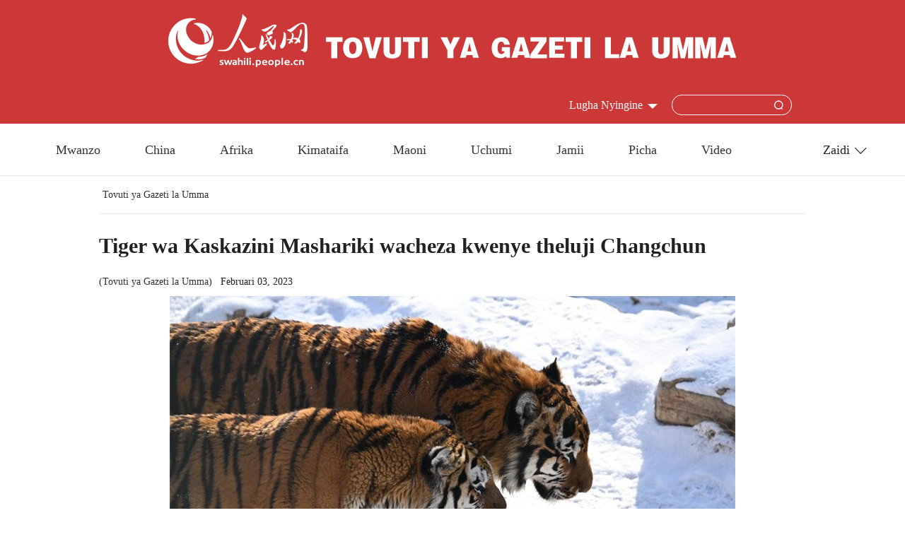

--- FILE ---
content_type: text/html
request_url: http://www.swahili.people.cn/n3/2023/0203/c416585-10203158.html
body_size: 3831
content:
<!DOCTYPE html>
<html>
<head>
<meta http-equiv="content-type" content="text/html;charset=UTF-8"/>
<meta http-equiv="Content-Language" content="utf-8" />
<meta content="all" name="robots" />
<title>Tiger wa Kaskazini Mashariki wacheza kwenye theluji Changchun</title>
<meta name="renderer" content="webkit" />
<meta http-equiv="X-UA-Compatible" content="IE=edge,chrome=1" />
<meta name="viewport" content="width=device-width,initial-scale=1.0,minimum-scale=1.0,maximum-scale=1.0" />
<meta name="description" content="Tarehe 2, Februari, Tiger wa Kaskazini Mashariki wakicheza kwenye theluji katika Bustani ya Wanyam" />
<meta name="keywords" content="" />
<meta name="filetype" content="0" />
<meta name="publishedtype" content="1" />
<meta name="pagetype" content="1" />
<meta name="catalogs" content="F_416585" />
<meta name="contentid" content="F_10203158" />
<meta name="publishdate" content="2023-02-03" />
<meta name="author" content="F_300945" />
<meta name="source" content="Kutoka:Tovuti ya Gazeti la Umma Habari halisi" />
<meta name="editor" content="F_300945">
<meta name="sourcetype" content="10">
<link href="/img/FOREIGN/2021/05/313146/static/css/flexible.css" type="text/css" rel="stylesheet" />
<link href="/img/FOREIGN/2021/05/313146/static/css/page.css" type="text/css" rel="stylesheet" media="all" />
<link href="/img/FOREIGN/2021/05/313146/static/css/page2j.css" type="text/css" rel="stylesheet" media="all" />
<link href="/img/FOREIGN/2021/05/313146/static/css/mob.css" type="text/css" rel="stylesheet" media="all" id="mobcss" />
<script src="/img/FOREIGN/2021/05/313146/static/js/flexible.js" type="text/javascript"></script>
</head>
<body>
<div class="main">
	<!--header-->
	<div class="slide_mask"></div>
	<div class="Header cf">
		<div class="w1280">
			<div class="logo cf">
				<img src="/img/FOREIGN/2021/05/313146/static/imgs/rmlogo.png" class="logo-img" alt="">
				<img src="/img/FOREIGN/2021/05/313146/static/imgs/tit0.png" class="tit0-img" alt="">
			</div>
			<div class="col-1 fl">
				<ul class="nav_grid">
					<li class="menu"></li>
					<li class="nav_grid_first">
						<ul class="sidenav">
							<li class="sou">
								<form action="//www.swahili.people.cn/518247/index.html" name="searchForm1" id="searchForm1" method="get" target="_blank">
									<input type="text" name="keywords" Id="keyword" class="s1" placeholder="">
									<input type="button" class="s2" id="button" style="opacity: 0" />
									<input type="image" class="s2" id="button" src="/img/FOREIGN/2021/05/313146/static/imgs/ico4.png" />
								</form>
							</li>
							<li class="nav_items"><a href="http://www.swahili.people.cn/index.html" target="_blank"><span>Mwanzo</span></a></li>
<li class="nav_items"><a href="http://www.swahili.people.cn/416664/index.html" target="_blank"><span>China</span></a></li>
<li class="nav_items"><a href="http://www.swahili.people.cn/416665/index.html" target="_blank"><span>Kimataifa</span></a></li>
<li class="nav_items"><a href=" http://www.swahili.people.cn/416666/index.html" target="_blank"><span>Afrika</span></a></li>
<li class="nav_items"><a href=" http://www.swahili.people.cn/416667/index.html" target="_blank"><span>Maoni</span></a></li>
<li class="nav_items"><a href=" http://www.swahili.people.cn/416668/index.html" target="_blank"><span>Jamii</span></a></li>
<li class="nav_items"><a href=" http://www.swahili.people.cn/416669/index.html" target="_blank"><span>Uchumi</span></a></li>
<li class="nav_items"><a href=" http://www.swahili.people.cn/416670/index.html" target="_blank"><span>Teknolojia</span></a></li>
<li class="nav_items"><a href=" http://www.swahili.people.cn/416671/index.html" target="_blank"><span>Picha</span></a></li>
<li class="nav_items"><a href=" http://www.swahili.people.cn/416673/index.html" target="_blank"><span>Video</span></a></li>
<li class="nav_items"><a href=" http://www.swahili.people.cn/416676/index.html" target="_blank"><span>Utamaduni</span></a></li>

						</ul>
					</li>
				</ul>
				
			</div>
			<div class="col-2 fr">
				<div class="items Search">
					<form action="//www.swahili.people.cn/518247/index.html" name="searchForm" id="searchForm" method="get" target="_blank">
						<input type="text" name="keywords" Id="keyword" class="s1" placeholder="">
						<input type="button" class="inp2" id="button" style="opacity: 0"  />
						<input type="image" class="s2" id="button" src="/img/FOREIGN/2021/05/313146/static/imgs/sou.png" />
					</form>
				</div>
				<div class="items">
					<h3>Lugha Nyingine</h3><span></span>
<div class="itembox Languages">
    <ul class="cf"><li><a href="http://www.people.com.cn/" target="_blank">中文</a></li>
<li><a href="http://en.people.cn/" target="_blank">English</a></li>
<li><a href="http://j.peopledaily.com.cn/" target="_blank">日本語</a></li>
<li><a href="http://french.people.com.cn/" target="_blank">Français</a></li>
<li><a href="http://spanish.people.com.cn/" target="_blank">Español</a></li>
<li><a href="http://russian.people.com.cn/" target="_blank">Русский язык</a></li>
<li><a href="http://arabic.people.com.cn/" target="_blank">عربي</a></li>
<li><a href="http://kr.people.com.cn/" target="_blank">한국어</a></li>
<li><a href="http://german.people.com.cn/" target="_blank">Deutsch</a></li>
<li><a href="http://portuguese.people.com.cn/" target="_blank">Português</a></li>
<li><a href="http://www.italian.people.cn/" target="_blank">Italiano</a></li>
<li><a href="http://www.kaz.people.cn/" target="_blank">Қазақ тілі</a></li>
<li><a href="http://www.thai.people.cn/" target="_blank">ภาษาไทย</a></li>
<li><a href="http://www.malay.people.cn/" target="_blank">Bahasa Melayu</a></li>
<li><a href="http://www.greek.people.cn/" target="_blank">Ελληνικά</a></li>
<li><a href=" http://vietnamese.people.cn" target="_blank"> Tiếng Việt </a></li>
<li><a href=" http://urdu.people.cn" target="_blank"> اردو </a></li>
<li><a href=" http://hindi.people.cn" target="_blank"> हिन्दी </a></li>
</ul>
</div>
				</div>				
			</div>
		</div>
	</div>
	<!--nav-->
	<div class="w1280 foreign_nav cf">
		<div class="foreign_nav_left">
    <a href="http://www.swahili.people.cn/index.html" target="_blank">Mwanzo</a>
    <a
href="http://www.swahili.people.cn/416664/index.html" target="_blank">China</a>
    <a href="http://www.swahili.people.cn/416666/index.html" target="_blank">Afrika</a>
    <a href="http://www.swahili.people.cn/416665/index.html" target="_blank">Kimataifa</a>
    <a href="http://www.swahili.people.cn/416667/index.html" target="_blank">Maoni</a>
    <a href="http://www.swahili.people.cn/416669/index.html" target="_blank">Uchumi</a>
    <a href="http://www.swahili.people.cn/416668/index.html" target="_blank">Jamii</a>
    <a href="http://www.swahili.people.cn/416671/index.html" target="_blank">Picha</a>
    <a href="http://www.swahili.people.cn/416673/index.html" target="_blank">Video</a>
</div>
<ul class="foreign_nav_right">
    <li class="foreign_drop">
        <span>Zaidi</span><i></i>
        <div class="foreign_drop_con">
            <ul>
                <li><a href="http://www.swahili.people.cn/416676/index.html" target="_blank">Utamaduni</a></li>
                <li><a href="http://www.swahili.people.cn/416670/index.html" target="_blank">Teknolojia</a></li>
            </ul>
        </div>
    </li>
</ul>
	</div>
	<!--d2txtCon-->
	<div class="w1000 d2txtCon cf">
		<div class="route cf">
			<a href="http://www.swahili.people.cn/" class="clink">Tovuti ya Gazeti la Umma</a>
		</div>
		<h1>Tiger wa Kaskazini Mashariki wacheza kwenye theluji Changchun</h1>
		<div class="origin cf"> (<a href="http://www.swahili.people.cn/">Tovuti ya Gazeti la Umma</a>)<span> Februari 03, 2023</span></div>
		<div class="f_pic"><table width='450' cellspacing=0 cellpadding=3 align=center><tr><td align='center'><a href="/n3/2023/0203/c416585-10203158-2.html"><img src="/NMediaFile/2023/0203/FOREIGN202302031451000558057529997.jpg" alt="Tiger wa Kaskazini Mashariki wacheza kwenye theluji Changchun"></a></td></tr><tr><td class="picdesc" align=center><font color='#000000'></font></td></tr></table></div>
		<p>
	Tarehe 2, Februari, Tiger wa Kaskazini Mashariki wakicheza kwenye theluji katika Bustani ya Wanyama na Mimea ya Changchun, ambapo Tiger wanaoitwa na watu kuwa “Mfalme wa Misitu” wameonesha hali yao ya kupendeza. (Picha na Zhangyao)</p>

		<div class='p_num'> <a class="common_current_page" href="/n3/2023/0203/c416585-10203158.html">【1】</a><a  href="/n3/2023/0203/c416585-10203158-2.html">【2】</a><a  href="/n3/2023/0203/c416585-10203158-3.html">【3】</a><a  href="/n3/2023/0203/c416585-10203158-4.html">【4】</a></div>
<div class='p_num'><span class='p_prve'></span>
<span class='p_next'><a href="/n3/2023/0203/c416585-10203158-2.html">Inayofuata&nbsp;</a></span></div>
		<div class="editor">(Wahariri wa tovuti:Zhou Linjia,Zhao Jian)</div>
	</div>
	<div class="share_text cf">
	<div class="addthis_toolbox addthis_default_style addthis_32x32_style"><a class="addthis_button_wechat"></a>
<a class="addthis_button_twitter"></a>
<a class="addthis_button_facebook"></a>
<a class="addthis_button_sinaweibo"></a>
<a class="addthis_button_linkedin"></a>       
<a class="addthis_button_reddit"></a><script type="text/javascript">var addthis_config = {"data_track_addressbar":false};</script>
        <script type="text/javascript" src="//s7.addthis.com/js/300/addthis_widget.js#pubid=ra-56aad7f2f0636a6b" async="async"></script>
    </div>
</div>
	<div class="w1280 foreignP3Con cf">
	<div class="foreign_tit2 cf"><h3>Picha</h3><em class="foreign_more"><a href="http://www.swahili.people.cn/416671/index.html" target="_blank"></a></em></div>
	<ul class="foreign_pic3 cf"><li><a href="http://www.swahili.people.cn/n3/2025/0422/c416664-20305620.html" target="_blank"><img src="/NMediaFile/2025/0422/FOREIGN1745311509002JNM4UMTI19.jpg" width="296" height="198" alt="Kupata uzoefu halisi halisi ya &quot;Mji wa Angani&quot; katika Mkoa wa Guizhou, Kusini Magharibi mwa China"/></a><p><a href="http://www.swahili.people.cn/n3/2025/0422/c416664-20305620.html" target="_blank">Kupata uzoefu halisi halisi ya "Mji wa Angani" katika Mkoa wa Guizhou, Kusini Magharibi mwa China</a></p></li>
<li><a href="http://www.swahili.people.cn/n3/2025/0416/c416664-20302996.html" target="_blank"><img src="/NMediaFile/2025/0416/FOREIGN1744793175420PFMMNQ6SCM.jpg" width="296" height="198" alt="Mlima Heidu katika Mkoa wa Qinghai, China: “Mwezi Duniani”"/></a><p><a href="http://www.swahili.people.cn/n3/2025/0416/c416664-20302996.html" target="_blank">Mlima Heidu katika Mkoa wa Qinghai, China: “Mwezi Duniani”</a></p></li>
<li><a href="http://www.swahili.people.cn/n3/2025/0416/c416664-20303020.html" target="_blank"><img src="/NMediaFile/2025/0416/FOREIGN1744793175402T2I84D4TV4.jpg" width="296" height="198" alt="Jukwaa la kutazama mandhari ya mji juu ya Jengo la White Magnolia la Shanghai, China lafunguliwa kwa umma"/></a><p><a href="http://www.swahili.people.cn/n3/2025/0416/c416664-20303020.html" target="_blank">Jukwaa la kutazama mandhari ya mji juu ya Jengo la White Magnolia la Shanghai, China lafunguliwa kwa umma</a></p></li>
<li><a href="http://www.swahili.people.cn/n3/2025/0410/c416664-20300250.html" target="_blank"><img src="/NMediaFile/2025/0410/FOREIGN1744276141605A1T51IJOLO.png" width="296" height="198" alt="Mamilioni ya maua ya miti ya matunda ya peasi yachanua katika Wilaya ya Dangshan, China"/></a><p><a href="http://www.swahili.people.cn/n3/2025/0410/c416664-20300250.html" target="_blank">Mamilioni ya maua ya miti ya matunda ya peasi yachanua katika Wilaya ya Dangshan, China</a></p></li>
</ul>
</div>
	
	<!--e_return-->
	<div class="foreign_change cf">
		<div class="languageBox">
	<ul><li><a href="http://www.people.com.cn/" target="_blank">中文简体</a></li>
<li><a href=" http://english.people.com.cn/" target="_blank"> English </a></li>
<li><a href="http://j.peopledaily.com.cn/" target="_blank">日本語</a></li>
<li><a href="http://french.people.com.cn/" target="_blank"> Français </a></li>
<li><a href="http://spanish.people.com.cn/" target="_blank"> Español </a></li>
<li><a href="http://russian.people.com.cn/" target="_blank">Русский</a></li>
<li><a href="http://arabic.people.com.cn/" target="_blank"> عربي</a></li>
<li><a href="http://kr.people.com.cn/" target="_blank">한국어</a></li>
<li><a href="http://german.people.com.cn/" target="_blank"> Deutsch </a></li>
<li><a href="http://portuguese.people.com.cn/" target="_blank"> Português </a></li>
<li><a href=" http://www.swahili.people.cn/" target="_blank"> Kiswahili </a></li>
<li><a href=" http://www.italian.people.cn/" target="_blank"> Italiano </a></li>
<li><a href=" http://www.kaz.people.cn/" target="_blank"> Қазақ тілі </a></li>
<li><a href=" http://www.thai.people.cn" target="_blank"> ภาษาไทย </a></li>
<li style="font-size: 12px;"><a href=" http://www.malay.people.cn" target="_blank"> Bahasa Melayu </a></li>
<li><a href=" http://www.greek.people.cn" target="_blank"> Ελληνικά </a></li>
<li><a href=" http://vietnamese.people.cn" target="_blank"> Tiếng Việt </a></li>
<li><a href=" http://urdu.people.cn" target="_blank"> اردو </a></li>
<li><a href=" http://hindi.people.cn" target="_blank"> हिन्दी </a></li></ul>
			<span>Language<i></i></span>
		</div>
	</div>
	<!--copyright-->
	<div class="foreign_bottom foreign_bottom2 cf">
		<div id="copyright"><a href="http://www.swahili.people.cn/n3/2021/0608/c416585-9858777.html" target="_blank">Kuhusu Tovuti ya Gazeti la Umma</a><br>
people.cn &copy; Tovuti ya Gazeti la Umma</div>
	</div>
	<!--back-->
	<div class="foreign_ico cf">
		<a onclick="javascript:history.go(-1);" class="go_back"></a>
		<a title="返回顶部" class="go_top" href="#"></a>
	</div>
</div>
<script src="//tools.people.com.cn/libs/jquery/1.11.1/jquery-1.11.1.min.js" type="text/javascript"></script>
<img src="http://counter.people.cn:8000/d.gif?id=10203158" width=0 height=0 style="display:none;">
<script src="/img/FOREIGN/2021/05/313146/static/js/d2.js" type="text/javascript"></script>
<script src="//tools.people.com.cn/css/2010tianrun/webdig_test.js" language="javascript" type="text/javascript" async></script>
<script src="//www.people.com.cn/img/2016wb/jweixin-1.0.0.js" type="text/javascript"></script>
<script type="text/javascript">
var str="Tiger wa Kaskazini Mashariki wacheza kwenye theluji Changchun";
var str1="Tiger wa Kaskazini Mashariki wacheza kwenye theluji Changchun";
str=str.replace(/&nbsp;/g," ")
str=str.replace(/&quot;/g,'"')
str=str.replace(/<br>/g,"")
str1=str1.replace(/&nbsp;/g," ")
str1=str1.replace(/&quot;/g,'"')
str1=str1.replace(/<br>/g,"")
var wxData = {
	"imgUrl": "https://tools.people.com.cn/images/logo_share.jpg", // 200x200
	"link": window.location.href,
	"desc": "" + str + "",
	"title": "" + str1 + ""
};
</script>
<script>
-function () {
	$('#searchForm').submit(function() {
        $keyword = $('#keywords');
        $keyword.val(escape(($keyword.val())));
    });
	$('#button').click(function() {
		$('#searchForm').submit();
		$('#keywords').val(unescape($('#keywords').val()));
	});
}()
</script>
<script src="//www.people.com.cn/img/2016wb/WeiXinData.js" type="text/javascript"></script>
</body>
</html>

--- FILE ---
content_type: text/html;charset=ISO-8859-1
request_url: http://wx-api.people.com.cn/weixin/JS.js?url=http%3A%2F%2Fwww.swahili.people.cn%2Fn3%2F2023%2F0203%2Fc416585-10203158.html
body_size: 281
content:
var peopleWXConfig = {debug: false,appId: 'wxe9121b636db7c039',timestamp: '1768990552',nonceStr: 'people',signature: 'b9a69161289029067ce75bb9dfeadd74fe9e1f79',jsApiList: []};